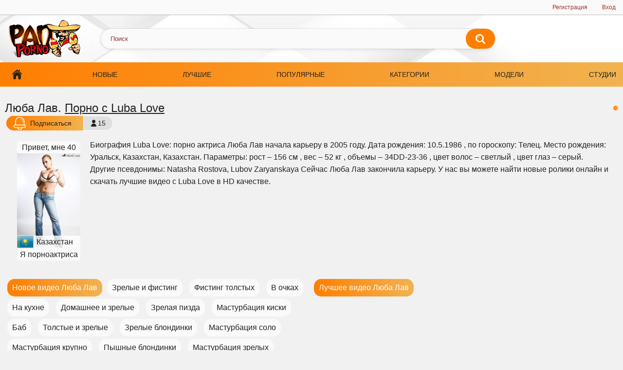

--- FILE ---
content_type: text/html; charset=utf-8
request_url: https://panporno.net/model/luba-love
body_size: 5075
content:
<!DOCTYPE html>
<html lang="ru" prefix="og: http://ogp.me/ns# video: http://ogp.me/ns/video# ya: http://webmaster.yandex.ru/vocabularies/">
<head>
    <title>Люба Лав порно видео. Секс с Luba Love, биография</title>
	<meta http-equiv="Content-Type" content="text/html; charset=UTF-8" />
    <meta name="viewport" content="width=device-width, initial-scale=1" />
    <meta name="description" content="Смотри новое и лучшее порно с Люба Лав в HD качестве ❌ на PanPorno ❌ бесплатно ✨." />
    <meta property="og:url" content="https://panporno.net/model/luba-love" />
	<link rel="apple-touch-icon" sizes="180x180" href="/templates/panporno/assets/img/apple-touch-icon.png">
	<link rel="icon" type="image/png" sizes="32x32" href="/templates/panporno/assets/img/favicon-32x32.png" />
    <link rel="icon" type="image/png" sizes="16x16" href="/templates/panporno/assets/img/favicon-16x16.png" />
	<link rel="manifest" href="/site.webmanifest">
    <link rel="mask-icon" href="/templates/panporno/assets/svg/asafari-pinned-tab.svg" color="#5bbad5" />
    <meta name="msapplication-TileColor" content="#ffffff" />
    <meta name="theme-color" content="#ffffff" />
    <link href="/templates/panporno/assets/style/all-responsive-white.css" rel="stylesheet" type="text/css" />
    <link href="/templates/panporno/assets/style/jquery.fancybox-white.css" rel="stylesheet" type="text/css" />
    <meta name="robots" content="index, follow" />
            <meta property="og:title" content="Люба Лав порно видео. Секс с Luba Love, биография" />
        <meta property="og:description" content="Смотри новое и лучшее порно с Люба Лав в HD качестве ❌ на PanPorno ❌ бесплатно ✨." />
        <meta property="og:type" content="website"/>
        <meta property="og:image" content="/contents/models/luba-love.jpg"/>
    
       <link rel="alternate" media="only screen and (max-width: 640px)" href="https://m.panporno.org/model/luba-love" />

    <link rel="canonical" href="https://panporno.net/model/luba-love"> 



</head>

<body class="no-touch">
    <div class="top-links"> <div class="center-hold"> <div class="member-links"> <ul> <li><a onClick="reg()" data-fancybox="ajax">Регистрация</a></li> <li><a onClick="login()" data-fancybox="ajax" id="login">Вход</a></li> </ul> </div> </div> </div>
    <div class="container">
        <div class="header">
            <div class="logo">
                <a href="https://panporno.net"><img width="164" height="77" src="/templates/panporno/assets/img/logo.png" alt="Новинки порно смотреть онлайн бесплатно - Panporno" /></a>
            </div>
            <div class="social-bookmarks"></div>
            <div class="search">
                <form id="search_form" class="searchForm" onsubmit="search_videos(this); return false;">
                    <span class="search-button submit" type="submit" onClick="search_videos($(this).closest('form'))" title="Искать">Искать</span>
                    <div class="search-text"><input type="text" name="search" placeholder="Поиск" /></div>
                </form>
            </div>
        </div>
        <nav>
            <div class="navigation scroll">
                <button class="button">
                    <span class="icon">
					<span class="ico-bar"></span> 
					<span class="ico-bar"></span> 
					<span class="ico-bar"></span>
					</span>
                </button>
                <ul class="primary" id="list_videos_most_recent_videos_sort_list">
                    <li><a href="https://panporno.net" id="item1">Главная</a></li>
                    <li><a href="https://panporno.net/latest-updates" id="item2">Новые</a></li>
                    <li><a href="https://panporno.net/top" id="item3">Лучшие</a></li>
                    <li><a href="https://panporno.net/most-popular" id="item4">Популярные</a></li>
                    <li><a href="https://panporno.net/categories" id="item5">Категории</a></li>
                    <li><a href="https://panporno.net/actresses" id="item6">Модели</a></li> 
                    <li><a href="https://panporno.net/channels" id="item7">Студии</a></li>
                </ul>
            </div>
        </nav>
        <div id="content" class="content">
            
    <div class="main-container">
      
            <div class="headline">
             
        
        
        

                  
            <h2>Люба Лав. <a href="/search/порно+с+luba+love">Порно с Luba Love</a></h2> 
            <div class="model_socials">
                                        </div> 
            <div class="button-info">15</div>
              <a onClick="login()" data-fancybox="ajax" class="button subscribe1"><img src="/templates/panporno/assets/svg/bellw.svg"><span>Подписаться</span></a>
          
              <div class="info-holder"></div>
      </div> 
	  
	  
                <div class="model_infa" itemscope itemtype="http://schema.org/Person">
		  <meta itemprop="name" content="Luba Love"/>
              <div class="model_infa_thumb">
                <div class="model_infa_thumb_age">Привет, мне 40</div>
                  <img class="thumb" src="https://panporno.net/contents/models/luba-love.jpg" alt="Luba Love" title="Luba Love">
                   
                  <div class="model_infa_thumb_country"> 
                    <img src="/img/flags/kazahstan.png"> 
                    Казахстан
                  </div>
                                                        <div class="model_infa_thumb_gender">Я порноактриса</div>
                                </div>
                					<p itemprop="description">
						Биография Luba Love: порно актриса Люба Лав начала карьеру в 
					2005 году. 
					 Дата рождения: 10.5.1986					, по гороскопу: Телец.					Место рождения: Уральск, Казахстан, Казахстан.											Параметры: рост – 156 см						, вес – 52 кг						, объемы – 34DD-23-36						, цвет волос – светлый						, цвет глаз – серый.
										Другие псевдонимы: Natasha Rostova, Lubov Zaryanskaya					Сейчас Люба Лав закончила карьеру.
					У нас вы можете найти новые ролики онлайн и скачать лучшие видео с Luba Love в HD качестве.
				          </div>

          <div class="block_model_links">
              <div class="block_model_links_tc"> 
                <span>
                  <a class="search_a" href="/search/новое+видео+люба+лав">Новое видео Люба Лав</p>
                </span> 
                
                                                    <a href="/tags/zrelie_fisting" title="Зрелые и фистинг">Зрелые и фистинг</a>
                                                    <a href="/tags/fisting_tolstih" title="Фистинг толстых">Фистинг толстых</a>
                                                    <a href="/tags/v-ochkah" title="В очках">В очках</a>
                                                    <a href="/tags/na-kuhne" title="На кухне">На кухне</a>
                                                    <a href="/tags/domashnee_zrelie" title="Домашнее и зрелые">Домашнее и зрелые</a>
                                                    <a href="/tags/zrelaya_pizda" title="Зрелая пизда">Зрелая пизда</a>
                                                    <a href="/tags/masturbatsiya_kiski" title="Мастурбация киски">Мастурбация киски</a>
                                                    <a href="/tags/bab" title="Баб">Баб</a>
                                                    <a href="/tags/tolstie_zrelie" title="Толстые и зрелые">Толстые и зрелые</a>
                                                    <a href="/tags/zrelie_blondinki" title="Зрелые блондинки">Зрелые блондинки</a>
                                                    <a href="/tags/masturbatsiya_solo" title="Мастурбация соло">Мастурбация соло</a>
                                                    <a href="/tags/masturbatsiya_krupno" title="Мастурбация крупно">Мастурбация крупно</a>
                                                    <a href="/tags/pishnie_blondinki" title="Пышные блондинки">Пышные блондинки</a>
                                                    <a href="/tags/masturbatsiya_zrelih" title="Мастурбация зрелых">Мастурбация зрелых</a>
                 
              </div>

              <div class="block_model_links_tc"> 
                <span>
                  <a class="search_a" href="/search/лучшее+видео+люба+лав">Лучшее видео Люба Лав</p>
                </span> 
                
                                                                                                                                                                                                                                                                             
              </div>
          </div>

          <div class="headline">
            <h1>
                              Luba Love Порно видео 
                          </h1>
            <div class="sort">
   <span class="icon type-sort"></span>
   <strong style="cursor:pointer">
       Новые
      </strong>
   <ul id="list_videos_common_videos_list_sort_list">
            <li><span onClick="change_sort('views', 1)">Популярные</span></li>      <li><span onClick="change_sort('rating', 1)">Лучшее</span></li>      <li><span onClick="change_sort('length', 1)">Длительные</span></li>      <li><span onClick="change_sort('comments', 1)">Комментируемые</span></li>   </ul>
</div>  
          </div>
        
 

        <div class="box">
            <div class="list-videos models">
                              <div class="margin-fix">
                                     
                    <div class="item"> 
  <a href="/video/4939" title="Толстенькая бабенка в очках мастурбирует пилотку на кухне">
    <div class="img">
        <div class="preloadLine"></div>
        <span class="vid"></span>

                    <picture>
                <source srcset="https://panporno.net/files/img/4939.webp" type="image/webp">
                <source srcset="https://panporno.net/files/img/4939.jpg" type="image/jpeg"> 
                <img width="720" height="404" class="thumb lazy-load" src="https://panporno.net/files/img/4939.jpg"
				  alt="Толстенькая бабенка в очках мастурбирует пилотку на кухне"  data-preview-url="aHR0cHM6Ly8xOTc1OTQyNzMzLnJzYy5jZG43Ny5vcmcvdmlkZW9fcHJldmlld3MvZjcvODIvZjc4MmE2NjIyNTZjZDQ1N2UxYTkwNGU2MTVjZTgwMGIubXA0P3NlY3VyZT0weUZianhkVzhfbHlCZGJvenZscm53PT0sMTc2OTQzODgwNQ==" />
              </picture> 
                    
          </div>
    <strong class="title">Толстенькая бабенка в очках мастурбирует пилотку на кухне</strong>
    <div class="wrap wrap-new">
      <div class="rating positive">92%</div>
      <div class="duration">12:14</div>
      <div class="views">8126</div>
    </div>
  </a>

  
   
  <div class="tag_in_thumb">
                                                                                                                                                                                                                                                                                                          
                  <a class="item_tag_link_in" href="/search/на+кухне" title="На кухне">На кухне</a>
      
  </div>
   
</div>
 
                   
                </div>
              
                             
            </div>
        </div>
      
      

      
 
 
      
    </div>

<div class="headline">
    <h2>Новая порнуха</h2>
  </div>

<div class="box">
  <div class="list-categories-new">
    <div class="margin-fix">
      <ul class="item ulli">
        
                                                                                                                                                                                                                                                                                                                                                                                                                                                                                                                                                                                                                                                                                                                                                                                                                                                                                                                                                                                                                                                                                                                                                                                                                                                                                                                                                                                                                                                                                                                                                                                                                                                                                                                                                                                                                                                                                                                                                                                                                                                                                                                                                                                                                                                                                                                                                                                                                                                                                                                                                                                                                                                                                                                                                                                                                                                                                                                                                                                                                                                                                                                                                                                                                                                                                                                                                                                                                                                                                                                                                                                                                                                                                                                                                                                                                                                                                                                                                                                                                                                                                                                                                                                                                                                                                                                                                                                                                                                                                                                                                                                                                                                                                                                                                                                                                                                                                                                                                                                                                                                                                                                                                                                                                                                                                                                                                                                                                                                                                                                                                                                                                                                                                                                                                                                                                                                                                                                                                                                                                                                                                                                                                                                                                                                                                                                                                                                                                                                                                                                                                                                                                                                                                                                                                                                                                                                                                                                                                                                                                                                                                                                                                                                                                                                                                                                                                                                                                                                                                                                                                                                                                                                                                                                                                                                                                                                                                                                                                                                                                                                                                                                                                                                                                                                                                                                                                                                                                                                                                                                                                                                                                                                                                                                                                                                                                                                                                                                                                                                                                                                                                                                                                                                                                                                                                                                                                                                                                                                                                                                                                                                                                                                                                                                                                                                                                                                                                                                                                                                                                                                                                                                                                                                                                                                                                                                                                                                                                                                                                                                                                                                                                                                                                                                                                                                                                                                                                                                                                                                                                                                                                                                                                                                                                                                                                                                                                                                                                                                                                                                                                                                                                                                                                                                                                                                                                                                                                                                                                                                                                                                                                                                                                                                                                                                                                                                                                                                                                                                                                                                                                                                                                                                                                                                                                                                                                                                                                                                                                                                                                                                                                                                                                                                                                                                                                                                                                                                                                                                                                                                                                                                                                                                                                                                                                                                                                                                                                                                                                                                                                                                                                                                                                                                                                                                                                                                                                                                                                                                                                                                                                                                                                                                                                                                                                                                                                                                                                                                                                                                                                                                                                                                                                                                                                                                                                                                                                                                                                                                                                                                                                                                                                                                                                                                                                                                                                                                                                                                                                                                                                                                                                                                                                                                                                                                                                                                                                                                                                                                                                                                                                                                                                                                                                                                                                                                                                                                                                                                                                                                                                                                                                                                                                                                                                                                                                                                                                                                                                                                                                                                                                                                                                                                                                                                                                                                                                                                                                                                                                                                                                                                                                                                                                                                                                                                                                                                                                                                                                                                                                                                                                                                                                                                                                                                                                                                                                                                                                                                                                                                                                                                                                                                                                                                                                                                                                                                                                                                                                                                                                                                                                                                                                                                                                                                                                                                                                                                                                                                                                                                                                                                                                                                                                                                                                                                                                                                                                                                                                                                                                                                                                                                                                                                                                                                                                                                                                                                                                                                                                                                                                                                                                                                                                                                                                                                                                                                                                                                                                                                                                                                                                                                                                                                                                                                                                                                                                                                                                                                                                                                                                                                                                                                                                                                                                                                                                                                                                                                                                                                                                                                                                                                                                                                                                                                                                                                                                                                                                                                                                                                                                                                                                                                                                                                                                                                                                                                                                                                                                                                                                                                                                                                                                                                                                                                                                                                                                                                                                                                                                                                                                                                                                                                                                                                                                                                                                                                                                                                                                                                                                                                                                                                                                                                                                                                                                                                                                                                                                                                                                                                                                                                                                                                                                                                                                                                                                                                                                                                                                                                                                                                                                                                                                                                                                                                                                                                                                                                                                                                                                                                                                                                                                                                                                                                                                                                                                                                                                                                                                                                                                                                                                                                                                                                                                                                                                                                                                                                                                                                                                                                                                                                                                                                                                                                                                                                                                                                                                                                                                                                                                                                                                                                                                                                                                                                                                                                                                                                                                                                                                                                                                                                                                                                                                                                                                                                                                                                                                                                                                                                                                                                                                                                                                                                                                                                                                                                                                                                                                                                                                                                                                                                                                                                                                                                                                                                                                                                                                                                                                                                                                                                                                                                                                                                                                                                                                                                                                                                                                                                                                                                                                                                                                                                                                                                                                                                                                                                                                                                                                                                                                                                                                                                                                                                                                                                                                                                                                                                                                                                                                                                                                                                                                                                                                                                                                                                                                                                                                                                                                                                                                                                                                                                                                                                                                                                                                                                                                                                                                                                                                                                                                                                                                                                                                                                                                                                                                                                                                                                                                                                                                                                                                                                                                                                                                                                                                                                                                                                                                                                                                                                                                                                                                                                                                                                                                                                                                                                                                                                                                                                                                                                                                                                                                                                                                                                                                                                                                                                                                                                                                                                                                                                                                                                                                                                                                                                                                                                                                                                                                                                                                                                                                                                                                                                                                                                                                                                                                                                                                                                                                                                                                                                                                                                                                                                                                                                                                                                                                                                                                                                                                                                                                                                                                                                                                                                                                                                                                                                                                                                                                                                                                                                                                                                                                                                                                                                                                                                                                                                                                                                                                                                                                                                                                                                                                                                                                                                                                                                                                                                                                                                                                                                                                                                                                                                                                                                                                                                                                                                                                                                                                                                                                                                                                                                                                                                                                                                                                                                                                                                                                                                                                                                                                                                                                                                                                                                                                                                                                                                                                                                                                                                                                                                                                                                                                                                                                                                                                                                                                                                                                                                                                                                                                                                                                                                                                                                                                                                                                                                                                                                                                                                                                                                                                                                                                                                                                                                                                                                                                                                                                                                                                                                                                                                                                                                                                                                                                                                                                                                                                                                                                                                                                                                                                                                                                                                                                                                                                                                                                                                                                                                                                                                                                                                                                                                                                                                                                                                                                                                                                                                                                                                                                                                                                                                                                                                                                                                                                                                                                                                                                                                                                                                                                                                                                                                                                                                                                                                                                                                                                                                                                                                                                                                                                                                                                                                                                                                                                                                                                                                                                                                                                                                                                                                                                                                                                                                                                                                                                                                                                                                                                                                                                                                                                                                                                                                                                                                                                                                                                                                                                                                                                                                                                                                                                                                                                                                                                                                                                                                                                                                                                                                                                                                                                                                                                                                                                                                                                                                                                                                                                                                                                                                                                                                                                                                                                                                                                                                                                                                                                                                                                                                                                                                                                                                                                                                                                                                                                                                                                                                                                                                                                                                                                                                                                                                                                                                                                                                                                                                                                                                                                                                                                                                                                                                                                                                                                                                                                                                                                                                                                                                                                                                                                                                                                                                                                                                                                                                                                                                                                                                                                                                                                                                                                                                                                                                                                                                                                                                                                                                                                                                                                                                                                                                                                                                                                                                                                                                                                                                                                                                                                                                                                                                                                                                                                                                                                                                                                                                                                                                                                                                                                                                                                                                                                                                                                                                                                                                                                                                                                                                                                                                                                                                                                                                                                                                                                                                                                                                                                                                                                                                                                                                                                                                                                                                                                                                                                                                                                                                                                                                                                                                                                                                                                                                                                                                                                                                                                                                                                                                                                                                                                                                                                                                                                                                                                                                                                                                                                                                                                                                                                                                                                                                                                                                                                                                                                                                                                                                                                                                                                                                                                                                                                                                                                                                                                                                                                                                                                                                                                                                                                                                                                                                                                                                            
        
                <li>
          <a title="Девушка в чулках" href="/tags/devushka-v-chulkah">Девушка в чулках</a>
        </li>
                <li>
          <a title="Через дырку" href="/tags/cherez-dyrku">Через дырку</a>
        </li>
                <li>
          <a title="Минет и кончают" href="/tags/minet_konchayut">Минет и кончают</a>
        </li>
                <li>
          <a title="Сперма в рот" href="/tags/sperma_v_rot">Сперма в рот</a>
        </li>
                <li>
          <a title="Анал и жмж" href="/tags/anal_gmg">Анал и жмж</a>
        </li>
                <li>
          <a title="Пошлая" href="/tags/poshlaya">Пошлая</a>
        </li>
                <li>
          <a title="Оргазм" href="/tags/orgazm">Оргазм</a>
        </li>
                <li>
          <a title="Сделала минет" href="/tags/sdelala_minet">Сделала минет</a>
        </li>
                <li>
          <a title="Гинеколог" href="/tags/ginekolog">Гинеколог</a>
        </li>
                <li>
          <a title="Дрочка" href="/tags/drochka">Дрочка</a>
        </li>
                <li>
          <a title="Девушка с маленькой грудью" href="/tags/devushka-s-malenykoy-grudyyu">Девушка с маленькой грудью</a>
        </li>
                <li>
          <a title="На берегу" href="/tags/na-beregu">На берегу</a>
        </li>
                <li>
          <a title="Грудь" href="/tags/grudy">Грудь</a>
        </li>
                <li>
          <a title="Друзья" href="/tags/druzyya">Друзья</a>
        </li>
                <li>
          <a title="Порно" href="/tags/porno">Порно</a>
        </li>
                <li>
          <a title="Мастурбация волосатых" href="/tags/masturbatsiya_volosatih">Мастурбация волосатых</a>
        </li>
                <li>
          <a title="Жена ххх" href="/tags/gena_hhh">Жена ххх</a>
        </li>
                <li>
          <a title="Стоя" href="/tags/stoya">Стоя</a>
        </li>
                <li>
          <a title="Чирлидерша" href="/tags/chirlidersha">Чирлидерша</a>
        </li>
                <li>
          <a title="Стройная девушка" href="/tags/stroynaya-devushka">Стройная девушка</a>
        </li>
        
      </ul>
    </div>
  </div>
</div> 
 
    <div class="text">

    </div>



 

        </div>

    </div>
    <div class="footer-margin"> <div class="content"> </div> </div>
    <div class="footer">
        <div class="footer-wrap">
            <ul class="nav">
                <li><a href="https://panporno.net">Главная</a></li>
                <li><a onClick="reg()" data-fancybox="ajax">Регистрация</a></li>
                <li><a onClick="login()" data-fancybox="ajax">Вход</a></li>
                <li><span class="linkd" data-link="https://panporno.net/contact">Обратная связь</span></li>
                <li><span class="linkd" data-link="https://panporno.net/terms">Правила</span></li>
                <li><span class="linkd" data-link="https://panporno.net/dmca">DMCA</span></li>
            </ul>
            <div class="copyright">
                2017-2026 <a href="https://panporno.net">Новинки порно смотреть онлайн бесплатно - PanPorno</a><br /> Все права
                защищены.
            </div>
            <div class="txt">
                Находясь на портале PanPorno вы подтверждаете, что вы достигли совершеннолетия и пребывание на нашем сайте не является
                нарушением местного законодательства. Все модели в видео достигли совершеннолетия. Все видео являются постановочными и
                взяты из открытых источников в интернет.
            </div>
        </div>

        <span class="counter">
            <!--LiveInternet counter--><script type="text/javascript">
document.write("<a href='//www.liveinternet.ru/click' "+
"target=_blank><img src='//counter.yadro.ru/hit?t18.2;r"+
escape(document.referrer)+((typeof(screen)=="undefined")?"":
";s"+screen.width+"*"+screen.height+"*"+(screen.colorDepth?
screen.colorDepth:screen.pixelDepth))+";u"+escape(document.URL)+
";"+Math.random()+
"' alt='' title='LiveInternet: показано число просмотров за 24"+
" часа, посетителей за 24 часа и за сегодня' "+
"border='0' width='88' height='31'><\/a>")
</script><!--/LiveInternet-->
        </span>
    </div>
    <script type="text/javascript" src="https://panporno.net/js/jquery.min.js"></script>
    <script type="text/javascript" src="https://panporno.net/js/jquery.fancybox.js"></script>
    <script type="text/javascript" src="https://panporno.net/js/awt.min.js"></script>
    <script type="text/javascript" src="https://panporno.net/templates/panporno/assets/js/script.js"></script>
    <script type="text/javascript">$('.linkd').click(function(){window.open($(this).data('link'));return false;});</script>
    
    
<script defer src="https://static.cloudflareinsights.com/beacon.min.js/vcd15cbe7772f49c399c6a5babf22c1241717689176015" integrity="sha512-ZpsOmlRQV6y907TI0dKBHq9Md29nnaEIPlkf84rnaERnq6zvWvPUqr2ft8M1aS28oN72PdrCzSjY4U6VaAw1EQ==" data-cf-beacon='{"version":"2024.11.0","token":"f911ae7f277645fab83aa94fcc616eb0","r":1,"server_timing":{"name":{"cfCacheStatus":true,"cfEdge":true,"cfExtPri":true,"cfL4":true,"cfOrigin":true,"cfSpeedBrain":true},"location_startswith":null}}' crossorigin="anonymous"></script>
</body>
</html>


--- FILE ---
content_type: image/svg+xml
request_url: https://panporno.net/templates/panporno/assets/svg/bellw.svg
body_size: 716
content:
��< ? x m l   v e r s i o n = " 1 . 0 "   e n c o d i n g = " U T F - 1 6 " ? >  
 < ! D O C T Y P E   s v g   P U B L I C   " - / / W 3 C / / D T D   S V G   1 . 1 / / E N "   " h t t p : / / w w w . w 3 . o r g / G r a p h i c s / S V G / 1 . 1 / D T D / s v g 1 1 . d t d " >  
 < ! - -   C r e a t o r :   C o r e l D R A W   X 7   - - >  
 < s v g   x m l n s = " h t t p : / / w w w . w 3 . o r g / 2 0 0 0 / s v g "   x m l : s p a c e = " p r e s e r v e "   w i d t h = " 2 2 . 9 3 0 4 m m "   h e i g h t = " 2 3 . 6 3 5 6 m m "   v e r s i o n = " 1 . 1 "   s t y l e = " s h a p e - r e n d e r i n g : g e o m e t r i c P r e c i s i o n ;   t e x t - r e n d e r i n g : g e o m e t r i c P r e c i s i o n ;   i m a g e - r e n d e r i n g : o p t i m i z e Q u a l i t y ;   f i l l - r u l e : e v e n o d d ;   c l i p - r u l e : e v e n o d d "  
 v i e w B o x = " 0   0   1 0 1 9   1 0 5 0 "  
   x m l n s : x l i n k = " h t t p : / / w w w . w 3 . o r g / 1 9 9 9 / x l i n k " >  
   < d e f s >  
     < s t y l e   t y p e = " t e x t / c s s " >  
       < ! [ C D A T A [  
         . f i l 0   { f i l l : # F E F E F E ; f i l l - r u l e : n o n z e r o }  
       ] ] >  
     < / s t y l e >  
   < / d e f s >  
   < g   i d = " L a y e r _ x 0 0 2 0 _ 1 " >  
     < m e t a d a t a   i d = " C o r e l C o r p I D _ 0 C o r e l - L a y e r " / >  
     < p a t h   c l a s s = " f i l 0 "   d = " M 5 3 6   1 0 5 0 l - 6 2   0 c - 1 3 0 , 0   - 1 4 5 , - 4 7   - 1 4 5 , - 1 5 9 l 0   - 1 3 c 0 , - 1 8   1 4 , - 3 2   3 1 , - 3 2   1 8 , 0   3 2 , 1 4   3 2 , 3 2 l 0   1 3 c 0 , 9 0   0 , 9 6   8 2 , 9 6 l 6 2   0 c 8 8 , 0   1 0 6 , - 1 2   1 0 6 , - 9 6 l 0   - 1 3 c 0 , - 1 8   1 5 , - 3 2   3 2 , - 3 2   1 7 , 0   3 1 , 1 4   3 1 , 3 2 l 0   1 3 c 0 , 1 2 0   - 4 5 , 1 5 9   - 1 6 9 , 1 5 9 z " / >  
     < p a t h   c l a s s = " f i l 0 "   d = " M 9 5 6   7 7 2 c 0 , - 3 7   - 3 0 , - 6 7   - 6 7 , - 6 7 l - 7 6 0   0 c - 3 7 , 0   - 6 6 , 3 0   - 6 6 , 6 7 l 0   8 c 0 , 3 6   2 9 , 6 6   6 6 , 6 6 l 7 6 0   0 c 3 7 , 0   6 7 , - 3 0   6 7 , - 6 6 l 0   - 8 z m 6 3   8 c 0 , 7 1   - 5 8 , 1 2 9   - 1 3 0 , 1 2 9 l - 7 6 0   0 c - 7 1 , 0   - 1 2 9 , - 5 8   - 1 2 9 , - 1 2 9 l 0   - 8 c 0 , - 7 2   5 8 , - 1 3 0   1 2 9 , - 1 3 0 l 7 6 0   0 c 7 2 , 0   1 3 0 , 5 8   1 3 0 , 1 3 0 l 0   8 z " / >  
     < p a t h   c l a s s = " f i l 0 "   d = " M 8 7 8   7 0 5 c - 1 8 , 0   - 3 2 , - 1 4   - 3 2 , - 3 1 l 0   - 2 9 0 c 0 , - 1 7 7   - 1 4 8 , - 3 2 1   - 3 2 4 , - 3 2 1 l - 2 2   0 c - 1 7 5 , 0   - 3 1 2 , 1 4 4   - 3 1 2 , 3 2 1 l 0   2 9 0 c 0 , 1 7   - 1 4 , 3 1   - 3 1 , 3 1   - 1 8 , 0   - 3 2 , - 1 4   - 3 2 , - 3 1 l 0   - 2 9 0 c 0 , - 2 1 2   1 6 5 , - 3 8 4   3 7 5 , - 3 8 4 l 2 2   0 c 2 1 0 , 0   3 8 7 , 1 7 2   3 8 7 , 3 8 4 l 0   2 9 0 c 0 , 1 7   - 1 4 , 3 1   - 3 1 , 3 1 z " / >  
     < p a t h   c l a s s = " f i l 0 "   d = " M 7 7 8   4 3 8 c - 9 , 0   - 1 6 , - 7   - 1 6 , - 1 5   0 , - 1 1 1   - 6 6 , - 2 1 1   - 1 6 7 , - 2 5 6   - 8 , - 3   - 1 2 , - 1 2   - 8 , - 2 0   3 , - 8   1 2 , - 1 2   2 0 , - 8   1 1 3 , 4 9   1 8 6 , 1 6 1   1 8 6 , 2 8 4   0 , 8   - 7 , 1 5   - 1 5 , 1 5 z " / >  
     < p a t h   c l a s s = " f i l 0 "   d = " M 5 1 1   1 4 6 c 0 , 0   - 1 , 0   - 1 , 0   - 9 , - 1   - 1 8 , - 2   - 2 7 , - 2   - 8 , 0   - 1 5 , - 7   - 1 5 , - 1 5   0 , - 9   7 , - 1 6   1 5 , - 1 6   1 0 , 0   2 0 , 0   3 0 , 1   8 , 1   1 5 , 9   1 4 , 1 7   - 1 , 9   - 8 , 1 5   - 1 6 , 1 5 z " / >  
   < / g >  
 < / s v g >  
 